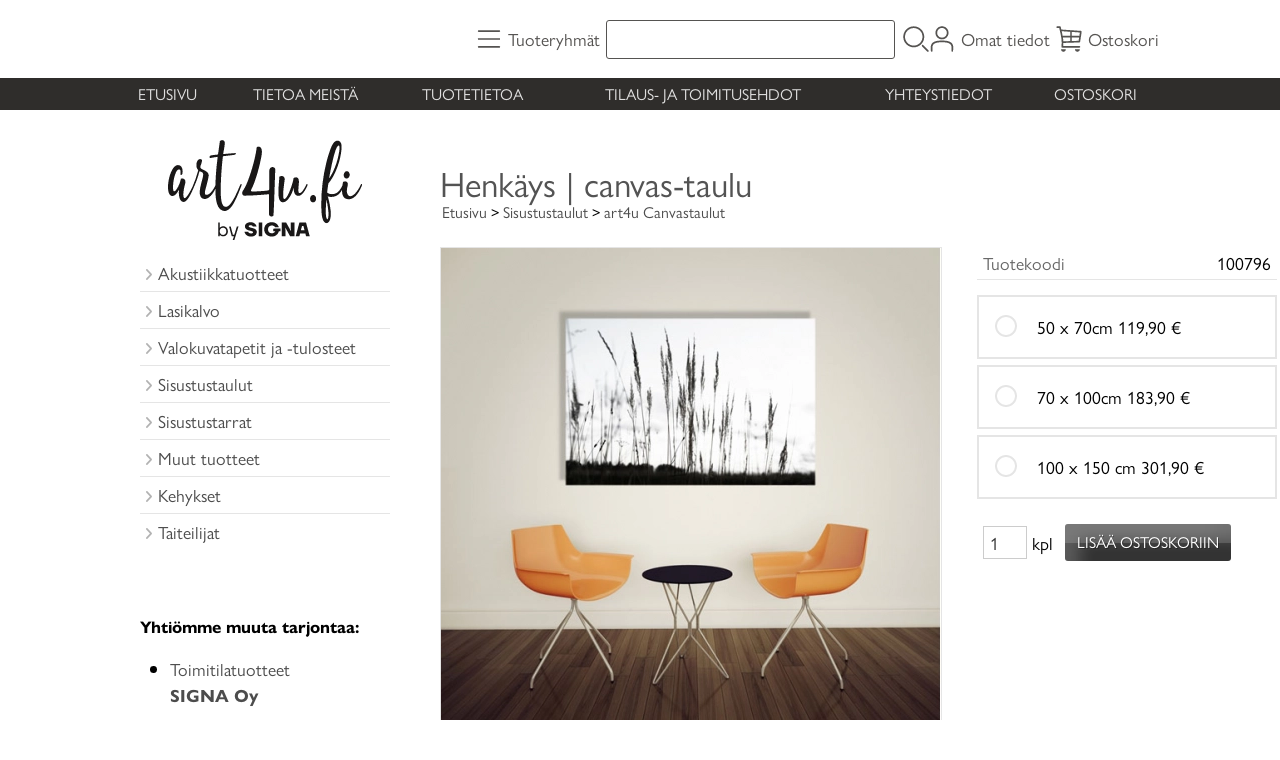

--- FILE ---
content_type: text/html; charset=UTF-8
request_url: https://art4u.fi/kauppa/p3824-henkays-canvas-taulu-fi.html
body_size: 6123
content:
<!DOCTYPE html>
<html lang="fi">

<head>
<meta name="viewport" content="width=device-width, initial-scale=1" />
<script async src="https://www.googletagmanager.com/gtag/js?id=G-XZJ8GZERM0"></script>
<script>
  window.dataLayer = window.dataLayer || [];
  function gtag(){dataLayer.push(arguments);}
  gtag('js', new Date());

  gtag('config', 'G-XZJ8GZERM0');
</script>

<script src="https://www.google.com/recaptcha/api.js" async defer></script>

<script>
    function onSubmit(token) {
        document.getElementById("Yhteystietolomake").submit();
    }
</script>
        

<meta charset="UTF-8" />
<link href="styles1-477043227.css" rel="stylesheet" type="text/css" />
<link href="fonts/font-awesome/css/all.min.css" rel="stylesheet" type="text/css" />
<link rel="canonical" href="https://art4u.fi/kauppa/p3824-henkays-canvas-taulu-fi.html" />
<meta name="robots" content="index, noarchive" />
<title>Henkäys | canvas-taulu | art4u.fi</title>
<meta name="description" content="Luonnon raikkautta! Laadukas I-luokkaiselle canvas-kankaalle tehty canvas-taulu &quot;Henkäys&quot;, joka pitää värinsä lähes sata vuotta. 100 x 150cm taulut toimitetaan kotiovelle. Valokuva Nina Hemming..." />
<meta property="og:locale" content="fi_FI" />
<meta property="og:site_name" content="art4u.fi" />
<meta property="og:type" content="product.item" />
<meta property="og:url" content="https://art4u.fi/kauppa/p3824-henkays-canvas-taulu-fi.html" />
<meta property="og:title" content="Henkäys | canvas-taulu" />
<meta property="og:description" content="Luonnon raikkautta! Laadukas I-luokkaiselle canvas-kankaalle tehty canvas-taulu &quot;Henkäys&quot;, joka pitää värinsä lähes sata vuotta. 100 x 150cm taulut toimitetaan kotiovelle. Valokuva Nina Hemming..." />
<meta property="og:image" content="https://art4u.fi/kauppa/graphics/products/thumbnails/pogrp_henkays_sein_1210_643_iso_28c056ec.jpg" />
<meta property="og:updated_time" content="2022-05-11T11:15:02+03:00" />
<meta property="product:retailer_item_id" content="100796" />
<meta property="product:price:currency" content="EUR" />
<meta name="twitter:title" content="Henkäys | canvas-taulu" />
<meta name="twitter:url" content="https://art4u.fi/kauppa/p3824-henkays-canvas-taulu-fi.html" />
<meta name="twitter:description" content="Luonnon raikkautta! Laadukas I-luokkaiselle canvas-kankaalle tehty canvas-taulu &quot;Henkäys&quot;, joka pitää värinsä lähes sata vuotta. 100 x 150cm taulut toimitetaan kotiovelle. Valokuva Nina Hemming..." />
<meta name="twitter:image" content="https://art4u.fi/kauppa/graphics/products/thumbnails/pogrp_henkays_sein_1210_643_iso_28c056ec.jpg" />
<meta name="twitter:card" content="summary_large_image" />
<meta name="csx4_connections_page_counter" id="csx4_connections_page_counter" content="1" />
<script src="actions-477043227.js"></script>
<script src="https://art4u.fi/kauppa/extensions/image_zoom/image_zoom_2.js"></script>
<link rel="stylesheet" href="https://use.typekit.net/jkd7mcn.css"></head>

<body>

<script type="text/javascript">

  var _gaq = _gaq || [];
  _gaq.push(['_setAccount', 'UA-6516820-1']);
  _gaq.push(['_trackPageview']);

  (function() {
    var ga = document.createElement('script'); ga.type = 'text/javascript'; ga.async = true;
    ga.src = ('https:' == document.location.protocol ? 'https://ssl' : 'http://www') + '.google-analytics.com/ga.js';
    var s = document.getElementsByTagName('script')[0]; s.parentNode.insertBefore(ga, s);
  })();

</script>
<div id="csx4_curtain" onclick="csx4_hide_picture_popup();return false;"></div>
<div id="csx4_popup_box"></div>
<div id="csx4_cart_sidebar" style="display: none;"><div id="csx4_cart_sidebar_inner" onclick="if (document.activeElement.tagName!='A') window.open('https://art4u.fi/kauppa/shopping-cart-fi.html', '_self');"></div></div>
<div id="body"><div id="ultimate_top_around"><div id="ultimate_top"></div></div><div id="top_around"><div id="top"><!-- Ulkoasupohja: Feather (2022) --><!-- Sijoita tämä kohtaan: #top jälkeen --><div class="shop_logo"><a href="index-fi.html"><img src="graphics/codes/art4u_7e0f81ca.svg" alt="Art4u.fi" /></a></div><!-- End of Ulkoasupohja: Feather (2022) --><div class="category_menu"><div id="csx4_category_menu"><a href="#" onclick="csx4_show_dropdown_category_menu();return false;"><div class="category_menu_icon"><svg role="img" aria-label="Tuoteryhmät" xmlns="http://www.w3.org/2000/svg" xml:space="preserve" version="1.1" viewBox="0 0 1909 1909" xmlns:xlink="http://www.w3.org/1999/xlink"><path class="fil1" d="M198 435c-35,0 -64,-29 -64,-64 0,-35 29,-64 64,-64l1513 0c35,0 64,29 64,64 0,35 -29,64 -64,64l-1513 0z"/><path class="fil1" d="M198 1018c-35,0 -64,-28 -64,-64 0,-35 29,-63 64,-63l1513 0c35,0 64,28 64,63 0,36 -29,64 -64,64l-1513 0z"/><path class="fil1" d="M198 1601c-35,0 -64,-28 -64,-63 0,-36 29,-64 64,-64l1513 0c35,0 64,28 64,64 0,35 -29,63 -64,63l-1513 0z"/><title>Tuoteryhmät</title></svg></div><div class="category_menu_text">Tuoteryhmät</div></a><div id="dropdown_category_menu"><div class="dropdown_category_menu" id="csx4_dropdown_category_menu" onmouseleave="csx4_show_dropdown_category_menu();return false;"></div></div></div></div><div class="product_search"><form action="product-search-fi.html" id="product_search" method="post"><div class="tb_product_search"><div class="tr_product_search"><div class="tc_product_search"><input aria-label="Tuotehaku" autocomplete="off" id="product_search_words" name="product_search_words" onkeyup="csx4_product_search_interval('1', 'fi', '650')" type="text" /></div><div class="tc_product_search"><div onclick="document.getElementById('product_search').submit();document.getElementById('product_search_icon1').style.display='none';if(document.getElementById('product_search_icon2'))document.getElementById('product_search_icon2').style.display='block';"><div id="product_search_icon1"><svg role="img" aria-label="Etsi" xmlns="http://www.w3.org/2000/svg" xml:space="preserve" version="1.1" viewBox="0 0 1429 1429" xmlns:xlink="http://www.w3.org/1999/xlink"><path class="fil1" d="M183 187c113,-113 260,-169 408,-169 148,0 295,56 408,169 112,112 169,260 169,407 0,148 -57,296 -169,408 -113,113 -260,169 -408,169 -148,0 -295,-56 -408,-169 -112,-112 -169,-260 -169,-408 0,-147 57,-295 169,-407zm408 -74c-123,0 -246,47 -340,141 -94,94 -141,217 -141,340 0,124 47,247 141,341 94,94 217,141 340,141 123,0 246,-47 340,-141 94,-94 141,-217 141,-341 0,-123 -47,-246 -141,-340 -94,-94 -217,-141 -340,-141z"/><path class="fil1" d="M1045 1116c-18,-18 -18,-49 0,-67 19,-19 49,-19 68,0l288 288c19,19 19,49 0,68 -18,18 -49,18 -67,0l-289 -289z"/><title>Etsi</title></svg></div><div id="product_search_icon2"><svg role="img" xmlns="http://www.w3.org/2000/svg" xml:space="preserve" version="1.1" viewBox="0 0 1038 1038" xmlns:xlink="http://www.w3.org/1999/xlink"><circle class="fil1" cx="263" cy="175" r="79"/><circle class="fil1" cx="516" cy="93" r="79"/><circle class="fil1" cx="769" cy="175" r="79"/><circle class="fil1" cx="925" cy="390" r="79"/><circle class="fil1" cx="925" cy="656" r="79"/><circle class="fil1" cx="769" cy="871" r="79"/><circle class="fil1" cx="516" cy="953" r="79"/><circle class="fil1" cx="263" cy="871" r="79"/><circle class="fil1" cx="107" cy="656" r="79"/></svg></div></div></div></div></div></form></div><div class="sign_in_top"><div id="csx4_sign_in_top"><a href="#" onclick="csx4_show_dropdown_sign_in_menu();return false;"><div class="sign_in_top_icon"><svg role="img" aria-label="Omat tiedot" xmlns="http://www.w3.org/2000/svg" xml:space="preserve" version="1.1" viewBox="0 0 1270 1270" xmlns:xlink="http://www.w3.org/1999/xlink"><path class="fil1" d="M634 13c89,0 169,36 227,94l0 0c58,58 94,138 94,226 0,89 -36,169 -94,227l0 0c-58,58 -138,94 -227,94 -88,0 -168,-36 -226,-94l0 0c-58,-58 -94,-138 -94,-227 0,-88 36,-168 94,-226l0 0c58,-58 138,-94 226,-94zm167 153c-42,-42 -101,-69 -167,-69 -65,0 -124,27 -166,69l-1 0c-42,43 -69,102 -69,167 0,66 27,125 69,167l1 0c42,43 101,69 166,69 66,0 125,-26 167,-69l0 0c43,-42 69,-101 69,-167 0,-65 -26,-124 -69,-167l0 0z"/><path class="fil1" d="M176 1216c0,23 -20,42 -43,42 -23,-1 -42,-20 -41,-43 0,-18 -2,-42 -4,-67 -3,-30 -5,-63 -5,-98 3,-170 75,-347 551,-340 477,-7 549,170 551,340 1,35 -2,68 -4,98 -2,25 -4,49 -4,67 0,23 -18,42 -42,43 -23,0 -42,-19 -42,-42 0,-25 2,-49 4,-75 2,-29 5,-61 4,-90 -2,-128 -62,-263 -466,-256l-1 0c-404,-7 -464,127 -466,256 -1,29 2,61 4,90 2,26 4,50 4,75z"/><title>Omat tiedot</title></svg></div><div class="sign_in_top_text">Omat tiedot</div></a><div id="dropdown_sign_in_menu"><div class="dropdown_sign_in_menu" id="csx4_dropdown_sign_in_menu" onmouseleave="csx4_show_dropdown_sign_in_menu();return false;"><div class="sign_in_menu_links" id="csx4_sign_in_menu_links"><a href="https://art4u.fi/kauppa/sign-in-fi.html">Kirjaudu sisään</a><a href="https://art4u.fi/kauppa/user-account-fi.html">Yhteystiedot</a><a href="https://art4u.fi/kauppa/user-account-orders-fi.html">Tilaushistoria</a><a href="https://art4u.fi/kauppa/registration-fi.html">Rekisteröidy asiakkaaksi</a><a href="https://art4u.fi/kauppa/forgotten-fi.html">Unohditko tunnukset?</a></div></div></div></div></div><div class="shopping_cart_top"><div id="csx4_cart_top"><a href="https://art4u.fi/kauppa/shopping-cart-fi.html"><div class="shopping_cart_top_icon"><svg role="img" aria-label="Ostoskori" xmlns="http://www.w3.org/2000/svg" xml:space="preserve" version="1.1" viewBox="0 0 1635 1635" xmlns:xlink="http://www.w3.org/1999/xlink"><path class="fil1" d="M1454 720l-459 0 0 225 427 -14 32 -211zm22 537c29,0 53,24 53,53 0,29 -24,52 -53,52l-1085 0c-29,0 -53,-23 -53,-52 0,-3 1,-6 1,-9 56,-328 -16,-646 -95,-999 -13,-59 -27,-120 -40,-179l-133 0c-29,0 -52,-24 -52,-53 0,-29 23,-52 52,-52l176 0c24,0 46,17 51,41 12,57 24,110 36,163l1236 85c28,5 48,31 44,60l-94 622c-4,25 -25,44 -50,45l-1006 33c0,63 -4,126 -12,190l1024 0zm-1118 -929c21,98 42,193 60,287l472 0 0 -250 -532 -37zm78 392c12,81 21,162 25,242l429 -14 0 -228 -454 0zm559 -347l0 242 475 0 31 -207 -506 -35z"/><path class="fil2" d="M619 1468c0,84 -68,152 -152,152 -83,0 -151,-68 -151,-152l303 0z"/><path class="fil2" d="M1497 1468c0,84 -68,152 -152,152 -84,0 -152,-68 -152,-152l304 0z"/><title>Ostoskori</title></svg></div><div class="shopping_cart_top_text">Ostoskori</div></a></div></div></div></div><div id="all_around"><div id="almost_around"><div id="landscape_around"><div id="landscape_around_inner"><div id="landscape_top"></div><div id="landscape_middle"></div><div id="landscape_bottom"><div class="main_navigation_mini" id="csx4_main_navigation_mini"><div class="tb_main_navigation_mini"><div class="tr_main_navigation_mini"><div class="tc_main_navigation_mini"><a href="https://art4u.fi/kauppa/index.html">Etusivu</a></div><div class="tc_main_navigation_mini"><a href="#" onclick="csx4_show_dropdown_category_megamenu_mini();return false;">Tuoteryhmät</a></div><div class="tc_main_navigation_mini"><a href="https://art4u.fi/kauppa/navigation-fi.html" onclick="csx4_switch_main_navigation();return false;"><i class="fa-solid fa-bars"></i></a></div></div></div></div><div class="main_navigation_temp" id="csx4_main_navigation_temp"></div><div class="main_navigation" id="csx4_main_navigation"><div class="tb_main_navigation"><div class="tr_main_navigation"><div class="tc_main_navigation_only"><a href="https://art4u.fi/kauppa/index.html">Etusivu</a></div><div class="tc_main_navigation"><a href="https://art4u.fi/kauppa/a1-tietoa-meista-fi.html">Tietoa meistä</a></div><div class="tc_main_navigation"><a href="https://art4u.fi/kauppa/a11-tuotetietoa-fi.html">Tuotetietoa</a></div><div class="tc_main_navigation"><a href="https://art4u.fi/kauppa/a2-tilaus-ja-toimitusehdot-fi.html">Tilaus- ja toimitusehdot</a></div><div class="tc_main_navigation"><a href="https://art4u.fi/kauppa/contact-fi.html">Yhteystiedot</a></div><div class="tc_main_navigation"><a href="https://art4u.fi/kauppa/shopping-cart-fi.html">Ostoskori</a></div></div></div></div></div></div></div><div id="dropdown_category_megamenu_mini"><div class="dropdown_category_megamenu_mini" id="csx4_dropdown_category_megamenu_mini"></div></div><div id="content_around"><div id="content"><div id="tb_content"><div id="tr_content"><div id="tc_content_left"><!-- Ulkoasupohja: Feather (2022) --><!-- Sijoita tämä kohtaan: #top jälkeen --><div class="shop_logo_desktop"><a href="index-fi.html"><img src="graphics/codes/art4u_7e0f81ca.svg" alt="Art4u.fi" /></a></div><!-- End of Ulkoasupohja: Feather (2022) --><div class="categories" id="csx4_categories"><div class="category_tree_categories" id="csx4_category_tree_categories"><div class="category_tree_part"><a href="https://art4u.fi/kauppa/c94-akustiikkatuotteet-p1-fi.html"><div><i class="fa-solid fa-angle-right fa-fw"></i>Akustiikkatuotteet</div><div></div></a><a href="https://art4u.fi/kauppa/c100-lasikalvo-p1-fi.html"><div><i class="fa-solid fa-angle-right fa-fw"></i>Lasikalvo</div><div></div></a><a href="https://art4u.fi/kauppa/c79-valokuvatapetit-ja-tulosteet-p1-fi.html"><div><i class="fa-solid fa-angle-right fa-fw"></i>Valokuvatapetit ja -tulosteet</div><div></div></a><a href="https://art4u.fi/kauppa/c71-sisustustaulut-p1-fi.html"><div><i class="fa-solid fa-angle-right fa-fw"></i>Sisustustaulut</div><div></div></a><a href="https://art4u.fi/kauppa/c58-sisustustarrat-p1-fi.html"><div><i class="fa-solid fa-angle-right fa-fw"></i>Sisustustarrat</div><div></div></a><a href="https://art4u.fi/kauppa/c107-muut-tuotteet-p1-fi.html"><div><i class="fa-solid fa-angle-right fa-fw"></i>Muut tuotteet</div><div></div></a><a href="https://art4u.fi/kauppa/c151-kehykset-p1-fi.html"><div><i class="fa-solid fa-angle-right fa-fw"></i>Kehykset</div><div></div></a></div><div class="category_tree_part"><a href="https://art4u.fi/kauppa/c148-taiteilijat-p1-fi.html"><div><i class="fa-solid fa-angle-right fa-fw"></i>Taiteilijat</div><div></div></a></div></div></div><br><p align="left">    <div class="links_to_other_services">Yhtiömme muuta tarjontaa:</div>  <ul>  <li><a href="https://www.signa.fi" target="_blank">Toimitilatuotteet<br>  <b>SIGNA Oy</b></a></li></p></div><div id="tc_content_middle"><div id="tc_content_middle_inner"><input type="hidden" name="csx4_connections_product_id" id="csx4_connections_product_id" value="3824" /><h1 class="crumb">Henkäys | canvas-taulu</h1><p class="crumb"><a href="https://art4u.fi/kauppa/index.html">Etusivu</a> > <a href="https://art4u.fi/kauppa/c71-sisustustaulut-p1-fi.html">Sisustustaulut</a> > <a href="https://art4u.fi/kauppa/c72-art4u-canvastaulut-p1-fi.html">art4u Canvastaulut</a></p><div class="product_menus" id="csx4_product_menus"><div class="catalog_menus"></div></div><div class="tb_product_columns"><div class="tr_product_columns"><div class="tc_product_columns"><div id="product_picture" style="width: 502px;"><div class="tb_product_picture"><div class="tr_product_picture"><div class="tc_product_picture"><a href="graphics/products/henkays_sein_1210_643_iso_28c056ec.jpg" oncontextmenu="return false;" onclick="csx4_show_picture_popup('3824', '1', '600', '800', 'fi');return false;" target="_blank"><div id="csx4_image_zoom"><picture><source srcset="graphics/products/thumbnails/1x/ppipp_henkays_sein_1210_643_iso_28c056ec.webp 1x,graphics/products/thumbnails/2x/ppipp_henkays_sein_1210_643_iso_28c056ec.webp 2x" type="image/webp" ><img src="graphics/products/thumbnails/ppipp_henkays_sein_1210_643_iso_28c056ec.jpg" width="500" height="500" alt="Henkäys | canvas-taulu" /></picture><img height="0" width="0" onload="if (typeof ImageZoom == 'function' && csx4_getCookie('csx4_user_is_touching') != 1) {var options = {large_file: 'graphics/products/henkays_sein_1210_643_iso_28c056ec.jpg',box_width: 500,box_height: 500,small_width: '499.16805324459',small_height: '500',large_width: '600',large_height: '601',large_width_fill: '1',large_height_fill: '0'};var container = document.getElementById('csx4_image_zoom');window.imageZoom = new ImageZoom(csx4_image_zoom, options);}" src="[data-uri]" alt="" /></div></a></div></div></div></div></div><div class="tc_product_columns"><div class="tb_product_figures"><div class="tr_product_figures"><div class="tc_product_figures_left">Tuotekoodi</div><div class="tc_product_figures_right">100796</div></div></div><form action="https://art4u.fi/kauppa/shopping-cart-fi.html" id="product_form3824" method="post"><input type="hidden" name="add_to_cart" value="1" /><input type="hidden" name="product_id" value="3824" /><div id="csx4_product_variations"><div class="tb_product_variations"><div class="tr_product_variations"><div class="tc_product_variations"><div class="tb_product_variation" onclick="csx4_set_preferred_product('3824', '3825', '101', 'fi');"><div class="tr_product_variation"><div class="tc_product_variation_image"></div><div class="tc_product_variation_input"><input id="product_variation3825" name="product_variation101" onclick="if(event.stopPropagation)event.stopPropagation();return false;" type="radio" value="3825"><label for="product_variation3825"></label></div><div class="tc_product_variation_intro">50 x 70cm  <div class="product_variation_price_normal">119,90&nbsp;€</div></div><div class="tc_product_variation_stock"></div></div></div></div></div><div class="tr_product_variations"><div class="tc_product_variations"><div class="tb_product_variation" onclick="csx4_set_preferred_product('3824', '3826', '101', 'fi');"><div class="tr_product_variation"><div class="tc_product_variation_image"></div><div class="tc_product_variation_input"><input id="product_variation3826" name="product_variation101" onclick="if(event.stopPropagation)event.stopPropagation();return false;" type="radio" value="3826"><label for="product_variation3826"></label></div><div class="tc_product_variation_intro">70 x 100cm  <div class="product_variation_price_normal">183,90&nbsp;€</div></div><div class="tc_product_variation_stock"></div></div></div></div></div><div class="tr_product_variations"><div class="tc_product_variations"><div class="tb_product_variation" onclick="csx4_set_preferred_product('3824', '3827', '101', 'fi');"><div class="tr_product_variation"><div class="tc_product_variation_image"></div><div class="tc_product_variation_input"><input id="product_variation3827" name="product_variation101" onclick="if(event.stopPropagation)event.stopPropagation();return false;" type="radio" value="3827"><label for="product_variation3827"></label></div><div class="tc_product_variation_intro">100 x 150 cm  <div class="product_variation_price_normal">301,90&nbsp;€</div></div><div class="tc_product_variation_stock"></div></div></div></div></div></div></div><div id="csx4_cart_alert" style="display: none;"></div><div class="tb_product_cart"><div class="tr_product_cart"><div class="tc_product_cart_left"><input aria-label="Määrä (kpl)" type="text" name="product_qty" value="1" class="qty_1" /> kpl</div><div class="tc_product_cart_right"><input onclick="csx4_add_to_cart('product_form3824', 'fi');return false;" type="submit" value="Lisää ostoskoriin" /></div></div></div></form></div></div></div><div class="tb_product_intro"><div class="tr_product_intro"><div class="tc_product_intro"><div id="product_intro_description" class="part_content" style="display:block;">Luonnon raikkautta!<BR><BR>Laadukas I-luokkaiselle canvas-kankaalle tehty canvas-taulu "Henkäys", joka pitää värinsä lähes sata vuotta. 100 x 150cm taulut toimitetaan kotiovelle.<BR>Valokuva Nina Hemming</div></div></div></div><img height="0" width="0" onload="csx4_yesscript_product_intro('product_intro_description');" src="[data-uri]" alt="tech" /></div><img height="0" width="0" onload="csx4_yesscript();" src="[data-uri]" alt="tech" /></div><div id="tc_content_right"></div></div></div></div></div></div><div id="brand_around"><div id="brand"></div></div><div id="bottom_around"><div id="bottom"><div class="tb_bottom"><div class="tr_bottom"><div class="tc_bottom"><div class="bottom_links"><a href="https://art4u.fi/kauppa/a1-tietoa-meista-fi.html">Tietoa meistä</a><br /><a href="https://art4u.fi/kauppa/a11-tuotetietoa-fi.html">Tuotetietoa</a><br /></div></div><div class="tc_bottom"><div class="bottom_links"><a href="https://art4u.fi/kauppa/contact-fi.html">Yhteystiedot</a><br /><a href="https://art4u.fi/kauppa/a2-tilaus-ja-toimitusehdot-fi.html">Tilaus- ja toimitusehdot</a><br /></div></div><div class="tc_bottom"></div><div class="tc_bottom"><div class="bottom_contact">art4u.fi<br />Signa Oy<br />Petikontie 16-18, sisäänkäynti pääovesta A<br />FI-01720, Vantaa<br />FINLAND<br /></div></div><div class="tc_bottom"><div class="bottom_contact"><a href="/cdn-cgi/l/email-protection#224350561657040114161943505616570401161419444b">art4u&#64;art4u&#46;fi</a><br />Y-tunnus: 0832709-1<br /></div></div></div></div></div></div></div></div><div style="text-align: center !important;"><div style="display: inline-block;font: 80%/1.1 'Segoe UI', Arial, sans-serif !important;margin: 7px auto 24px auto !important;">&nbsp;</div></div>
<script data-cfasync="false" src="/cdn-cgi/scripts/5c5dd728/cloudflare-static/email-decode.min.js"></script><script type="application/ld+json">
{
	"@context": "http://schema.org/",
	"@type": "Product",
	"name": "Henkäys | canvas-taulu",
	"image": [
		"https://art4u.fi/kauppa/graphics/products/henkays_sein_1210_643_iso_28c056ec.jpg"
	],
	"description": "Luonnon raikkautta! Laadukas I-luokkaiselle canvas-kankaalle tehty canvas-taulu &quot;Henkäys&quot;, joka pitää värinsä lähes sata vuotta. 100 x 150cm taulut toimitetaan kotiovelle. Valokuva Nina Hemming...",
	"sku": "100796",
	"offers": {
		"@type": "Offer",
		"url": "https://art4u.fi/kauppa/p3824-henkays-canvas-taulu-fi.html",
		"priceCurrency": "EUR",
		"price": "",
		"seller": {
			"@type": "Organization",
			"name": "art4u.fi"
		}
	}
}
</script>
<script type="application/ld+json">
{
	"@context": "http://schema.org",
	"@type": "BreadcrumbList",
	"itemListElement": [{
		"@type": "ListItem",
		"position": 1,
		"item": {
			"@id": "https://art4u.fi/kauppa/c71-sisustustaulut-p1-fi.html",
			"name": "Sisustustaulut"
		}
	},{
		"@type": "ListItem",
		"position": 2,
		"item": {
			"@id": "https://art4u.fi/kauppa/c72-art4u-canvastaulut-p1-fi.html",
			"name": "art4u Canvastaulut"
		}
	},{
		"@type": "ListItem",
		"position": 3,
		"item": {
			"@id": "https://art4u.fi/kauppa/p3824-henkays-canvas-taulu-fi.html",
			"name": "Henkäys | canvas-taulu",
			"image": "https://art4u.fi/kauppa/graphics/products/henkays_sein_1210_643_iso_28c056ec.jpg"
		}
	}]
}
</script>

<script defer src="https://static.cloudflareinsights.com/beacon.min.js/vcd15cbe7772f49c399c6a5babf22c1241717689176015" integrity="sha512-ZpsOmlRQV6y907TI0dKBHq9Md29nnaEIPlkf84rnaERnq6zvWvPUqr2ft8M1aS28oN72PdrCzSjY4U6VaAw1EQ==" data-cf-beacon='{"version":"2024.11.0","token":"2263c602edb544b294cda2312fc55b62","r":1,"server_timing":{"name":{"cfCacheStatus":true,"cfEdge":true,"cfExtPri":true,"cfL4":true,"cfOrigin":true,"cfSpeedBrain":true},"location_startswith":null}}' crossorigin="anonymous"></script>
</body>

</html>

<!--
Powered by Clover Shop(r) ❤
Copyright (c) 2013- Clover Shop Oy. All rights reserved.

This is commercial software. Unauthorized use, reproduction,
reverse engineering and/or distribution is strictly prohibited.

For more information, please visit https://www.clovershop.com
-->

--- FILE ---
content_type: image/svg+xml
request_url: https://art4u.fi/kauppa/graphics/codes/art4u_7e0f81ca.svg
body_size: 4873
content:
<?xml version="1.0" encoding="UTF-8"?>
<!DOCTYPE svg PUBLIC "-//W3C//DTD SVG 1.1//EN" "http://www.w3.org/Graphics/SVG/1.1/DTD/svg11.dtd">
<!-- Creator: CorelDRAW X8 -->
<svg xmlns="http://www.w3.org/2000/svg" xml:space="preserve" width="2000px" height="1031px" version="1.1" style="shape-rendering:geometricPrecision; text-rendering:geometricPrecision; image-rendering:optimizeQuality; fill-rule:evenodd; clip-rule:evenodd"
viewBox="0 0 1540474 792509"
 xmlns:xlink="http://www.w3.org/1999/xlink">
 <defs>
  <style type="text/css">
   <![CDATA[
    .fil0 {fill:#191717}
   ]]>
  </style>
 </defs>
 <g id="Layer_x0020_1">
  <metadata id="CorelCorpID_0Corel-Layer"/>
  <path class="fil0" d="M438259 110845c2201,-21183 16349,-79688 11523,-96481 -4476,-15577 -23205,-18509 -35251,-8677 -2832,2311 -2318,1619 -2940,6345l-5634 39137c-687,4849 -8095,60106 -9207,63332 -14534,1264 -29442,3207 -43750,5157 -11109,1513 -22271,1477 -23025,14070 -238,3968 1628,6663 2782,8991 4514,-232 24215,-4126 30765,-5145 10095,-1569 20874,-3498 30966,-4583 -1566,17600 -4322,35646 -6255,53363 -1939,17766 -3760,35619 -5251,53452 -3095,37024 -5625,74362 -6293,111766 -127,7054 348,6821 -2430,12460 -9388,19066 -20619,37926 -35527,53029 -2362,2394 -4918,4629 -7566,6863 -7887,6651 -33021,20534 -37810,1257 -2918,-11748 5276,-37690 8286,-49346 4806,-18620 21532,-80686 21372,-96372 -179,-17501 -13507,-27713 -24397,-34109 -31700,-18622 -48524,-16221 -39179,-44056 3410,-10159 15227,-37420 7967,-46268 -7351,-8961 -38768,-8044 -41582,37925 -893,14594 397,24780 7591,36733 1876,3116 3797,6026 6510,7853 -458,4054 -2464,10396 -3550,14306 -10844,39057 -24171,77877 -40180,114870 -9071,20960 -33159,65771 -47839,81915 -5736,6308 -17067,20844 -23333,5858 -8290,-19822 1029,-67843 6617,-90568 2179,-8860 5704,-18788 6364,-28061 1681,-23618 -11971,-35702 -35596,-29479 -2166,11737 -7763,31951 -12309,42803 -5796,13832 -11572,24790 -18761,36332 -3621,5813 -13207,19903 -20239,21449 -4226,929 -6436,-2404 -7700,-5281 -5006,-11398 -3311,-37213 -2377,-50658 2224,-32012 9245,-63104 20185,-89965 3976,-9762 13639,-29957 26668,-28575 16638,1765 11289,27646 10362,41851 21946,12211 19622,-32783 14697,-48777 -3064,-9949 -8904,-17508 -15237,-21843 -7890,-5402 -19837,-7086 -30061,-3165 -29836,11441 -48436,62475 -56369,91949 -9498,35296 -18066,95510 -3330,129717 3559,8260 9440,16851 17173,19889 24210,9510 43762,-17294 54422,-34994 1617,-2686 4853,-9885 7632,-10053 537,2627 -618,11341 -781,14762 -1178,24690 3697,72756 31573,78549 9560,1986 18247,-1813 23681,-6228 3039,-2469 5910,-4774 8283,-7661 22257,-27079 36202,-58462 50554,-91078 16819,-38220 31683,-73392 42858,-114219 844,-3088 5456,-21449 7252,-24362 4043,1384 18306,7305 21243,9353 6149,4287 8450,11837 7279,22003 -4502,39105 -33087,107542 -25862,152154 7025,43385 43986,44834 71018,25294 11910,-8611 20984,-18554 29575,-30680 4311,-6084 7636,-11514 11696,-18172l10513 -19129c54,-236 239,-231 354,-349 390,48790 965,152925 55174,172092 10121,3579 22208,4761 32700,1236 11096,-3727 20281,-11060 28108,-19272l6952 -7447c27808,-31245 53262,-94852 68953,-133966 3648,-9094 7039,-18322 10545,-27567 2177,-5742 12891,-25411 -1064,-24190 -6494,10379 -22910,52134 -29613,65606 -5347,10749 -10059,21668 -15527,32373 -13111,25669 -36879,69836 -61527,81103 -14785,6758 -26399,982 -33193,-8195 -19712,-26633 -19010,-91144 -19113,-123726 -99,-30980 800,-61961 2433,-92785 1588,-29995 3705,-59604 6126,-89397 839,-10329 7231,-81470 9436,-85272 28581,-3497 57205,-6194 85710,-10107 17101,-2347 15169,-7113 15439,-14516 -7126,-598 -18647,728 -26108,1291 -24525,1853 -49081,4633 -73571,6286z"/>
  <path class="fil0" d="M1257472 476077c4991,8837 12335,61031 13816,73755 1485,12774 3563,27793 3053,40691 -396,10033 -1058,31929 -6785,37422 -5942,620 -8494,-5321 -10134,-10702 -9174,-30098 -2418,-110870 50,-141166zm22157 -172509c27,-4217 5167,-30420 6282,-36797 7896,-45139 33720,-169149 52389,-204527 2280,-4321 13731,-27678 21146,-15654 7586,12299 -2788,59271 -5808,74232 -9021,44671 -23870,88457 -42633,128885 -3488,7515 -24793,47089 -31376,53861zm-15977 114347c472,-11113 6924,-55250 8945,-68665 891,-5918 1017,-5064 4063,-8760 47036,-57045 82915,-152199 95531,-227903 4151,-24904 11218,-70363 -351,-91775 -3094,-5728 -7132,-10486 -12748,-13506 -6071,-3265 -14493,-3764 -21747,-1652 -13051,3799 -20309,13520 -27594,23916 -20560,29337 -45313,119707 -53605,153432 -29192,118726 -43507,251657 -37796,375077 1286,27794 4969,86738 30764,98887 21483,10120 34174,-12751 39370,-32725 8148,-31327 3817,-61981 -1154,-93487 -3937,-24938 -8735,-50350 -15754,-74455 -849,-2916 -2378,-6964 -2918,-9864 6265,1665 10222,3488 17680,4300 30446,3312 59705,-7245 78243,-30581 5637,-7097 13518,-17514 17156,-25640 1312,14662 -1008,23274 4770,40605 4222,12662 10125,20670 18784,26537 21583,14625 51748,7461 69456,-5492 6986,-5112 6823,-5327 12342,-10305 4380,-3951 12540,-13044 16006,-17996 12778,-18254 19249,-27798 29037,-50280 4187,-9616 15690,-30494 1366,-29416 -1513,2185 -11789,24563 -15841,31447 -8716,14806 -22911,36063 -35426,47470 -1209,1103 -2088,1819 -3365,2833 -7818,6210 -21776,19062 -37155,14877 -10968,-2986 -17531,-14303 -20288,-27055 -7101,-32828 15001,-64353 2245,-81575 -3044,-4110 -7716,-7757 -15394,-8319 -8646,-633 -12384,2443 -18655,4566 -1042,8041 -3099,16699 -4314,24981 -950,6484 -6422,15068 -9263,20160 -8114,14537 -17377,26605 -29844,36595 -1456,1168 -2526,1974 -4132,3066 -2656,1807 -5856,3682 -9206,5231 -15161,7015 -32905,8808 -49197,4275 -11755,-3270 -11644,-4949 -20011,-8804z"/>
  <path class="fil0" d="M705123 54704c-783,2030 -3748,25399 -4512,30082 -4524,27705 -11372,58924 -18252,85755 -15719,61312 -50026,176824 -84408,227147 -5473,8011 -9396,14960 -8363,26487 950,10622 5856,17124 17360,17093 56473,-152 123988,-5425 180265,-10410 3687,-328 13295,-2745 14786,686 866,1992 640,29765 644,34353 24,33957 -94,69038 -1043,102995 -321,11486 -2338,20972 3798,29684 5838,8291 19862,12266 30138,2694 1993,-1858 1630,-3310 1952,-6856 487,-5376 810,-10839 1143,-16249 2720,-44242 3982,-88984 5573,-133360 1607,-44768 2946,-89479 4604,-134258 821,-22154 1882,-44426 2335,-66607 268,-13162 3079,-16543 -8125,-25432 -13692,-10864 -37837,-1661 -38164,22325 -627,45838 87,91543 -973,138043 -364,15935 1448,19066 -13200,21505 -20218,3367 -42914,4486 -63749,5546 -10449,532 -60275,4176 -65769,94 -5609,-4168 2857,-19845 5436,-24674 16203,-30342 36146,-94006 45979,-128064 10422,-36102 19677,-73917 26749,-111834 4453,-23865 14502,-68605 -6692,-85004 -7762,-6006 -18085,-6109 -27512,-1741z"/>
  <path class="fil0" d="M883625 291391c-620,48163 -16139,138579 312,179726 2417,6047 6182,12560 11124,16670 12660,10523 29809,5634 41457,-2335 25895,-17716 48679,-63866 57883,-95053 581,-1969 1122,-3609 1643,-5605 584,-2242 715,-3862 2288,-4885 962,1700 290,13235 498,16476 327,5079 1007,10053 2180,14842 2170,8865 5495,16529 11762,22725 6551,6478 15287,9513 25064,8604 10092,-937 16333,-5799 23374,-11098 16820,-12658 32946,-42041 41518,-61488 3121,-7077 10904,-22623 -1899,-21821l-13078 25888c-8407,14868 -20163,36043 -34827,44485 -4272,2460 -11140,3557 -14414,-1028 -6298,-8818 -2215,-43107 -1277,-54655 1569,-19319 7701,-54923 -10306,-64596 -10771,-5787 -21774,-1067 -30012,3888 -1673,15605 -7522,35048 -11951,49453 -7853,25541 -21896,65990 -34885,88198 -3669,6273 -8077,14234 -12281,18635 -3076,3221 -12730,14285 -19278,6442 -11425,-13683 3028,-112203 6374,-139368 1238,-10046 3134,-17330 -652,-26527 -2717,-6603 -8681,-12339 -17091,-13808 -9304,-1624 -17390,2497 -23526,6235z"/>
  <path class="fil0" d="M932136 710511c-88,-4772 -1654,-10606 -2271,-15438 2681,143 2754,2316 5731,7636l14421 25719c6209,11461 13038,22832 19089,34580l34831 -29c137,-8476 -643,-103633 298,-108098l-28833 253c0,15433 -475,37958 1,52815 147,4618 1741,10095 2256,14847 -2671,-45 -2108,-1193 -3503,-3564l-7176 -12910c-3156,-5836 -6532,-11451 -9569,-17215l-16993 -30361c-998,-1735 -1015,-3079 -2886,-3856l-33967 0 21 108144 28507 -18 43 -52505z"/>
  <path class="fil0" d="M850905 724541c-4368,10966 -18965,18022 -34994,14381 -12959,-2944 -21859,-14110 -22042,-29440 -322,-27107 24481,-36569 43433,-28996 7346,2937 9852,6665 13746,12222l29155 13c-2220,-10469 -10801,-22836 -18994,-28934 -19063,-14191 -47319,-15948 -67846,-4778 -3194,1738 -9581,5782 -11870,8226l-3382 3279c-7779,8787 -14612,22760 -14337,39483 929,56403 70530,71563 101799,39758 5831,-5932 12741,-17041 14854,-25347l12283 -47 289 -21588 -56639 257 7 21311 14538 200z"/>
  <path class="fil0" d="M1064152 681149l10896 18 9195 35451 -1970 62 -25233 8 -2061 -68 9173 -35471zm-21531 81869c1526,-871 1640,-3497 2053,-5154l4029 -16474 41862 0 4184 16923c931,3738 505,4340 1944,4705l28451 0c-781,-4365 -2525,-9626 -3705,-13930 -1219,-4448 -2353,-8947 -3614,-13376l-18469 -68050c-460,-1761 -2553,-12335 -4208,-12775l-51830 170 -29186 107961 28489 0z"/>
  <path class="fil0" d="M607221 728292c402,8670 11532,22674 15484,25678 9324,7082 16693,10627 29554,11840 25233,2381 48525,-8155 52305,-29795 4740,-27141 -21072,-34772 -42573,-39845 -4840,-1141 -11808,-2782 -15694,-4939 -7024,-3898 -6656,-9441 -2275,-12159 7062,-4380 25632,-4183 29254,6710l29354 -94c-4171,-22909 -25842,-34474 -48820,-33855 -24491,660 -47272,15711 -42462,39862 6425,32250 62271,24209 63512,39956 832,10564 -22785,14413 -34707,2807 -2468,-2403 -2217,-3776 -4085,-6175l-28847 9z"/>
  <path class="fil0" d="M431466 696469c35296,-7582 44206,48306 11346,55864 -35414,8145 -44823,-48671 -11346,-55864zm-20575 54367c1210,1157 2062,2962 3149,4285 2792,3399 9615,6782 14094,8022 24203,6703 47451,-11229 47462,-38727 15,-34372 -34881,-50061 -57932,-33768 -4180,2954 -4952,5260 -6921,7308l-13 -43062 -12348 -3 15 108128 12311 -14 183 -12169z"/>
  <polygon class="fil0" points="719743,763034 748281,763016 748282,655409 748439,654890 719720,654890 "/>
  <path class="fil0" d="M485188 685848c-72,2093 15845,60118 18101,68068 3309,11667 -1183,9058 20190,9219l-9131 29214c15002,17 12613,1677 14883,-6084 660,-2258 1308,-4442 2036,-6733 7021,-22090 13384,-45044 20430,-67126 2840,-8902 5204,-17776 8193,-26622l-13228 22 -19914 65642c-13805,0 -11570,1147 -12817,-4081l-13972 -53994c-382,-1442 -696,-2624 -1065,-4092 -1151,-4581 542,-3507 -13706,-3433z"/>
  <path class="fil0" d="M1149573 435997c-14821,2647 -22770,17168 -21541,32492 1160,14462 10786,28551 26871,25774 7868,-1359 12820,-6228 16096,-10717 4055,-5557 5908,-13251 5120,-21795 -1290,-13950 -11018,-28527 -26546,-25754z"/>
  <path class="fil0" d="M1417409 246745c-12837,1521 -22355,16412 -22284,31185 71,14995 9977,30326 25991,27267 12071,-2306 22866,-16131 21768,-31403 -1023,-14221 -10344,-28842 -25475,-27049z"/>
 </g>
</svg>
